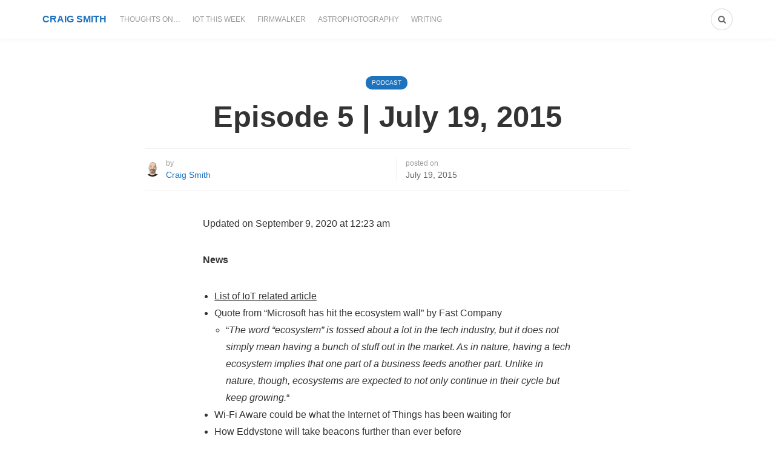

--- FILE ---
content_type: text/html; charset=UTF-8
request_url: https://craigsmith.net/2015/07/19/episode-5-july-19-2015/
body_size: 11091
content:
<!DOCTYPE html>
<html lang="en-US">
<head>
	<meta charset="UTF-8">
	<meta name="viewport" content="width=device-width, initial-scale=1">
	<link rel="profile" href="https://gmpg.org/xfn/11" />
	<title>Episode 5 | July 19, 2015 &#8211; Craig Smith</title>
<meta name='robots' content='max-image-preview:large' />
	<style>img:is([sizes="auto" i], [sizes^="auto," i]) { contain-intrinsic-size: 3000px 1500px }</style>
	<link rel="preconnect" href="https://fonts.gstatic.com/" crossorigin><meta property="og:site_name" content="Craig Smith" /><meta property="og:title" content="Episode 5 | July 19, 2015" /><meta property="og:type" content="article" /><meta property="og:description" content="News List of IoT related article Quote from “Microsoft has hit the ecosystem wall” by Fast Company “The word “ecosystem” is tossed about a lot in the tech industry, but..." /><meta property="og:url" content="https://craigsmith.net/2015/07/19/episode-5-july-19-2015/" /><meta name="twitter:card" content="summary_large_image" /><meta name="twitter:site" content="@" /><meta name="twitter:title" content="Episode 5 | July 19, 2015" /><meta name="twitter:description" content="News List of IoT related article Quote from “Microsoft has hit the ecosystem wall” by Fast Company “The word “ecosystem” is tossed about a lot in the tech industry, but..." /><meta name="twitter:url" content="https://craigsmith.net/2015/07/19/episode-5-july-19-2015/" /><meta name="author" content="Craig Smith">
<script type="c6c926e6abf28260d8b44dfe-text/javascript">
/* <![CDATA[ */
window._wpemojiSettings = {"baseUrl":"https:\/\/s.w.org\/images\/core\/emoji\/16.0.1\/72x72\/","ext":".png","svgUrl":"https:\/\/s.w.org\/images\/core\/emoji\/16.0.1\/svg\/","svgExt":".svg","source":{"concatemoji":"https:\/\/craigsmith.net\/wp-includes\/js\/wp-emoji-release.min.js?ver=6.8.3"}};
/*! This file is auto-generated */
!function(s,n){var o,i,e;function c(e){try{var t={supportTests:e,timestamp:(new Date).valueOf()};sessionStorage.setItem(o,JSON.stringify(t))}catch(e){}}function p(e,t,n){e.clearRect(0,0,e.canvas.width,e.canvas.height),e.fillText(t,0,0);var t=new Uint32Array(e.getImageData(0,0,e.canvas.width,e.canvas.height).data),a=(e.clearRect(0,0,e.canvas.width,e.canvas.height),e.fillText(n,0,0),new Uint32Array(e.getImageData(0,0,e.canvas.width,e.canvas.height).data));return t.every(function(e,t){return e===a[t]})}function u(e,t){e.clearRect(0,0,e.canvas.width,e.canvas.height),e.fillText(t,0,0);for(var n=e.getImageData(16,16,1,1),a=0;a<n.data.length;a++)if(0!==n.data[a])return!1;return!0}function f(e,t,n,a){switch(t){case"flag":return n(e,"\ud83c\udff3\ufe0f\u200d\u26a7\ufe0f","\ud83c\udff3\ufe0f\u200b\u26a7\ufe0f")?!1:!n(e,"\ud83c\udde8\ud83c\uddf6","\ud83c\udde8\u200b\ud83c\uddf6")&&!n(e,"\ud83c\udff4\udb40\udc67\udb40\udc62\udb40\udc65\udb40\udc6e\udb40\udc67\udb40\udc7f","\ud83c\udff4\u200b\udb40\udc67\u200b\udb40\udc62\u200b\udb40\udc65\u200b\udb40\udc6e\u200b\udb40\udc67\u200b\udb40\udc7f");case"emoji":return!a(e,"\ud83e\udedf")}return!1}function g(e,t,n,a){var r="undefined"!=typeof WorkerGlobalScope&&self instanceof WorkerGlobalScope?new OffscreenCanvas(300,150):s.createElement("canvas"),o=r.getContext("2d",{willReadFrequently:!0}),i=(o.textBaseline="top",o.font="600 32px Arial",{});return e.forEach(function(e){i[e]=t(o,e,n,a)}),i}function t(e){var t=s.createElement("script");t.src=e,t.defer=!0,s.head.appendChild(t)}"undefined"!=typeof Promise&&(o="wpEmojiSettingsSupports",i=["flag","emoji"],n.supports={everything:!0,everythingExceptFlag:!0},e=new Promise(function(e){s.addEventListener("DOMContentLoaded",e,{once:!0})}),new Promise(function(t){var n=function(){try{var e=JSON.parse(sessionStorage.getItem(o));if("object"==typeof e&&"number"==typeof e.timestamp&&(new Date).valueOf()<e.timestamp+604800&&"object"==typeof e.supportTests)return e.supportTests}catch(e){}return null}();if(!n){if("undefined"!=typeof Worker&&"undefined"!=typeof OffscreenCanvas&&"undefined"!=typeof URL&&URL.createObjectURL&&"undefined"!=typeof Blob)try{var e="postMessage("+g.toString()+"("+[JSON.stringify(i),f.toString(),p.toString(),u.toString()].join(",")+"));",a=new Blob([e],{type:"text/javascript"}),r=new Worker(URL.createObjectURL(a),{name:"wpTestEmojiSupports"});return void(r.onmessage=function(e){c(n=e.data),r.terminate(),t(n)})}catch(e){}c(n=g(i,f,p,u))}t(n)}).then(function(e){for(var t in e)n.supports[t]=e[t],n.supports.everything=n.supports.everything&&n.supports[t],"flag"!==t&&(n.supports.everythingExceptFlag=n.supports.everythingExceptFlag&&n.supports[t]);n.supports.everythingExceptFlag=n.supports.everythingExceptFlag&&!n.supports.flag,n.DOMReady=!1,n.readyCallback=function(){n.DOMReady=!0}}).then(function(){return e}).then(function(){var e;n.supports.everything||(n.readyCallback(),(e=n.source||{}).concatemoji?t(e.concatemoji):e.wpemoji&&e.twemoji&&(t(e.twemoji),t(e.wpemoji)))}))}((window,document),window._wpemojiSettings);
/* ]]> */
</script>

<style id='wp-emoji-styles-inline-css' type='text/css'>

	img.wp-smiley, img.emoji {
		display: inline !important;
		border: none !important;
		box-shadow: none !important;
		height: 1em !important;
		width: 1em !important;
		margin: 0 0.07em !important;
		vertical-align: -0.1em !important;
		background: none !important;
		padding: 0 !important;
	}
</style>
<link rel='stylesheet' id='wp-block-library-css' href='https://craigsmith.net/wp-includes/css/dist/block-library/style.min.css?ver=6.8.3' type='text/css' media='all' />
<style id='wp-block-library-theme-inline-css' type='text/css'>
.wp-block-audio :where(figcaption){color:#555;font-size:13px;text-align:center}.is-dark-theme .wp-block-audio :where(figcaption){color:#ffffffa6}.wp-block-audio{margin:0 0 1em}.wp-block-code{border:1px solid #ccc;border-radius:4px;font-family:Menlo,Consolas,monaco,monospace;padding:.8em 1em}.wp-block-embed :where(figcaption){color:#555;font-size:13px;text-align:center}.is-dark-theme .wp-block-embed :where(figcaption){color:#ffffffa6}.wp-block-embed{margin:0 0 1em}.blocks-gallery-caption{color:#555;font-size:13px;text-align:center}.is-dark-theme .blocks-gallery-caption{color:#ffffffa6}:root :where(.wp-block-image figcaption){color:#555;font-size:13px;text-align:center}.is-dark-theme :root :where(.wp-block-image figcaption){color:#ffffffa6}.wp-block-image{margin:0 0 1em}.wp-block-pullquote{border-bottom:4px solid;border-top:4px solid;color:currentColor;margin-bottom:1.75em}.wp-block-pullquote cite,.wp-block-pullquote footer,.wp-block-pullquote__citation{color:currentColor;font-size:.8125em;font-style:normal;text-transform:uppercase}.wp-block-quote{border-left:.25em solid;margin:0 0 1.75em;padding-left:1em}.wp-block-quote cite,.wp-block-quote footer{color:currentColor;font-size:.8125em;font-style:normal;position:relative}.wp-block-quote:where(.has-text-align-right){border-left:none;border-right:.25em solid;padding-left:0;padding-right:1em}.wp-block-quote:where(.has-text-align-center){border:none;padding-left:0}.wp-block-quote.is-large,.wp-block-quote.is-style-large,.wp-block-quote:where(.is-style-plain){border:none}.wp-block-search .wp-block-search__label{font-weight:700}.wp-block-search__button{border:1px solid #ccc;padding:.375em .625em}:where(.wp-block-group.has-background){padding:1.25em 2.375em}.wp-block-separator.has-css-opacity{opacity:.4}.wp-block-separator{border:none;border-bottom:2px solid;margin-left:auto;margin-right:auto}.wp-block-separator.has-alpha-channel-opacity{opacity:1}.wp-block-separator:not(.is-style-wide):not(.is-style-dots){width:100px}.wp-block-separator.has-background:not(.is-style-dots){border-bottom:none;height:1px}.wp-block-separator.has-background:not(.is-style-wide):not(.is-style-dots){height:2px}.wp-block-table{margin:0 0 1em}.wp-block-table td,.wp-block-table th{word-break:normal}.wp-block-table :where(figcaption){color:#555;font-size:13px;text-align:center}.is-dark-theme .wp-block-table :where(figcaption){color:#ffffffa6}.wp-block-video :where(figcaption){color:#555;font-size:13px;text-align:center}.is-dark-theme .wp-block-video :where(figcaption){color:#ffffffa6}.wp-block-video{margin:0 0 1em}:root :where(.wp-block-template-part.has-background){margin-bottom:0;margin-top:0;padding:1.25em 2.375em}
</style>
<style id='classic-theme-styles-inline-css' type='text/css'>
/*! This file is auto-generated */
.wp-block-button__link{color:#fff;background-color:#32373c;border-radius:9999px;box-shadow:none;text-decoration:none;padding:calc(.667em + 2px) calc(1.333em + 2px);font-size:1.125em}.wp-block-file__button{background:#32373c;color:#fff;text-decoration:none}
</style>
<style id='powerpress-player-block-style-inline-css' type='text/css'>


</style>
<style id='global-styles-inline-css' type='text/css'>
:root{--wp--preset--aspect-ratio--square: 1;--wp--preset--aspect-ratio--4-3: 4/3;--wp--preset--aspect-ratio--3-4: 3/4;--wp--preset--aspect-ratio--3-2: 3/2;--wp--preset--aspect-ratio--2-3: 2/3;--wp--preset--aspect-ratio--16-9: 16/9;--wp--preset--aspect-ratio--9-16: 9/16;--wp--preset--color--black: #000000;--wp--preset--color--cyan-bluish-gray: #abb8c3;--wp--preset--color--white: #ffffff;--wp--preset--color--pale-pink: #f78da7;--wp--preset--color--vivid-red: #cf2e2e;--wp--preset--color--luminous-vivid-orange: #ff6900;--wp--preset--color--luminous-vivid-amber: #fcb900;--wp--preset--color--light-green-cyan: #7bdcb5;--wp--preset--color--vivid-green-cyan: #00d084;--wp--preset--color--pale-cyan-blue: #8ed1fc;--wp--preset--color--vivid-cyan-blue: #0693e3;--wp--preset--color--vivid-purple: #9b51e0;--wp--preset--gradient--vivid-cyan-blue-to-vivid-purple: linear-gradient(135deg,rgba(6,147,227,1) 0%,rgb(155,81,224) 100%);--wp--preset--gradient--light-green-cyan-to-vivid-green-cyan: linear-gradient(135deg,rgb(122,220,180) 0%,rgb(0,208,130) 100%);--wp--preset--gradient--luminous-vivid-amber-to-luminous-vivid-orange: linear-gradient(135deg,rgba(252,185,0,1) 0%,rgba(255,105,0,1) 100%);--wp--preset--gradient--luminous-vivid-orange-to-vivid-red: linear-gradient(135deg,rgba(255,105,0,1) 0%,rgb(207,46,46) 100%);--wp--preset--gradient--very-light-gray-to-cyan-bluish-gray: linear-gradient(135deg,rgb(238,238,238) 0%,rgb(169,184,195) 100%);--wp--preset--gradient--cool-to-warm-spectrum: linear-gradient(135deg,rgb(74,234,220) 0%,rgb(151,120,209) 20%,rgb(207,42,186) 40%,rgb(238,44,130) 60%,rgb(251,105,98) 80%,rgb(254,248,76) 100%);--wp--preset--gradient--blush-light-purple: linear-gradient(135deg,rgb(255,206,236) 0%,rgb(152,150,240) 100%);--wp--preset--gradient--blush-bordeaux: linear-gradient(135deg,rgb(254,205,165) 0%,rgb(254,45,45) 50%,rgb(107,0,62) 100%);--wp--preset--gradient--luminous-dusk: linear-gradient(135deg,rgb(255,203,112) 0%,rgb(199,81,192) 50%,rgb(65,88,208) 100%);--wp--preset--gradient--pale-ocean: linear-gradient(135deg,rgb(255,245,203) 0%,rgb(182,227,212) 50%,rgb(51,167,181) 100%);--wp--preset--gradient--electric-grass: linear-gradient(135deg,rgb(202,248,128) 0%,rgb(113,206,126) 100%);--wp--preset--gradient--midnight: linear-gradient(135deg,rgb(2,3,129) 0%,rgb(40,116,252) 100%);--wp--preset--font-size--small: 12.64px;--wp--preset--font-size--medium: 20px;--wp--preset--font-size--large: 20.256px;--wp--preset--font-size--x-large: 42px;--wp--preset--font-size--normal: 16px;--wp--preset--font-size--huge: 25.632px;--wp--preset--spacing--20: 0.44rem;--wp--preset--spacing--30: 0.67rem;--wp--preset--spacing--40: 1rem;--wp--preset--spacing--50: 1.5rem;--wp--preset--spacing--60: 2.25rem;--wp--preset--spacing--70: 3.38rem;--wp--preset--spacing--80: 5.06rem;--wp--preset--shadow--natural: 6px 6px 9px rgba(0, 0, 0, 0.2);--wp--preset--shadow--deep: 12px 12px 50px rgba(0, 0, 0, 0.4);--wp--preset--shadow--sharp: 6px 6px 0px rgba(0, 0, 0, 0.2);--wp--preset--shadow--outlined: 6px 6px 0px -3px rgba(255, 255, 255, 1), 6px 6px rgba(0, 0, 0, 1);--wp--preset--shadow--crisp: 6px 6px 0px rgba(0, 0, 0, 1);}:where(.is-layout-flex){gap: 0.5em;}:where(.is-layout-grid){gap: 0.5em;}body .is-layout-flex{display: flex;}.is-layout-flex{flex-wrap: wrap;align-items: center;}.is-layout-flex > :is(*, div){margin: 0;}body .is-layout-grid{display: grid;}.is-layout-grid > :is(*, div){margin: 0;}:where(.wp-block-columns.is-layout-flex){gap: 2em;}:where(.wp-block-columns.is-layout-grid){gap: 2em;}:where(.wp-block-post-template.is-layout-flex){gap: 1.25em;}:where(.wp-block-post-template.is-layout-grid){gap: 1.25em;}.has-black-color{color: var(--wp--preset--color--black) !important;}.has-cyan-bluish-gray-color{color: var(--wp--preset--color--cyan-bluish-gray) !important;}.has-white-color{color: var(--wp--preset--color--white) !important;}.has-pale-pink-color{color: var(--wp--preset--color--pale-pink) !important;}.has-vivid-red-color{color: var(--wp--preset--color--vivid-red) !important;}.has-luminous-vivid-orange-color{color: var(--wp--preset--color--luminous-vivid-orange) !important;}.has-luminous-vivid-amber-color{color: var(--wp--preset--color--luminous-vivid-amber) !important;}.has-light-green-cyan-color{color: var(--wp--preset--color--light-green-cyan) !important;}.has-vivid-green-cyan-color{color: var(--wp--preset--color--vivid-green-cyan) !important;}.has-pale-cyan-blue-color{color: var(--wp--preset--color--pale-cyan-blue) !important;}.has-vivid-cyan-blue-color{color: var(--wp--preset--color--vivid-cyan-blue) !important;}.has-vivid-purple-color{color: var(--wp--preset--color--vivid-purple) !important;}.has-black-background-color{background-color: var(--wp--preset--color--black) !important;}.has-cyan-bluish-gray-background-color{background-color: var(--wp--preset--color--cyan-bluish-gray) !important;}.has-white-background-color{background-color: var(--wp--preset--color--white) !important;}.has-pale-pink-background-color{background-color: var(--wp--preset--color--pale-pink) !important;}.has-vivid-red-background-color{background-color: var(--wp--preset--color--vivid-red) !important;}.has-luminous-vivid-orange-background-color{background-color: var(--wp--preset--color--luminous-vivid-orange) !important;}.has-luminous-vivid-amber-background-color{background-color: var(--wp--preset--color--luminous-vivid-amber) !important;}.has-light-green-cyan-background-color{background-color: var(--wp--preset--color--light-green-cyan) !important;}.has-vivid-green-cyan-background-color{background-color: var(--wp--preset--color--vivid-green-cyan) !important;}.has-pale-cyan-blue-background-color{background-color: var(--wp--preset--color--pale-cyan-blue) !important;}.has-vivid-cyan-blue-background-color{background-color: var(--wp--preset--color--vivid-cyan-blue) !important;}.has-vivid-purple-background-color{background-color: var(--wp--preset--color--vivid-purple) !important;}.has-black-border-color{border-color: var(--wp--preset--color--black) !important;}.has-cyan-bluish-gray-border-color{border-color: var(--wp--preset--color--cyan-bluish-gray) !important;}.has-white-border-color{border-color: var(--wp--preset--color--white) !important;}.has-pale-pink-border-color{border-color: var(--wp--preset--color--pale-pink) !important;}.has-vivid-red-border-color{border-color: var(--wp--preset--color--vivid-red) !important;}.has-luminous-vivid-orange-border-color{border-color: var(--wp--preset--color--luminous-vivid-orange) !important;}.has-luminous-vivid-amber-border-color{border-color: var(--wp--preset--color--luminous-vivid-amber) !important;}.has-light-green-cyan-border-color{border-color: var(--wp--preset--color--light-green-cyan) !important;}.has-vivid-green-cyan-border-color{border-color: var(--wp--preset--color--vivid-green-cyan) !important;}.has-pale-cyan-blue-border-color{border-color: var(--wp--preset--color--pale-cyan-blue) !important;}.has-vivid-cyan-blue-border-color{border-color: var(--wp--preset--color--vivid-cyan-blue) !important;}.has-vivid-purple-border-color{border-color: var(--wp--preset--color--vivid-purple) !important;}.has-vivid-cyan-blue-to-vivid-purple-gradient-background{background: var(--wp--preset--gradient--vivid-cyan-blue-to-vivid-purple) !important;}.has-light-green-cyan-to-vivid-green-cyan-gradient-background{background: var(--wp--preset--gradient--light-green-cyan-to-vivid-green-cyan) !important;}.has-luminous-vivid-amber-to-luminous-vivid-orange-gradient-background{background: var(--wp--preset--gradient--luminous-vivid-amber-to-luminous-vivid-orange) !important;}.has-luminous-vivid-orange-to-vivid-red-gradient-background{background: var(--wp--preset--gradient--luminous-vivid-orange-to-vivid-red) !important;}.has-very-light-gray-to-cyan-bluish-gray-gradient-background{background: var(--wp--preset--gradient--very-light-gray-to-cyan-bluish-gray) !important;}.has-cool-to-warm-spectrum-gradient-background{background: var(--wp--preset--gradient--cool-to-warm-spectrum) !important;}.has-blush-light-purple-gradient-background{background: var(--wp--preset--gradient--blush-light-purple) !important;}.has-blush-bordeaux-gradient-background{background: var(--wp--preset--gradient--blush-bordeaux) !important;}.has-luminous-dusk-gradient-background{background: var(--wp--preset--gradient--luminous-dusk) !important;}.has-pale-ocean-gradient-background{background: var(--wp--preset--gradient--pale-ocean) !important;}.has-electric-grass-gradient-background{background: var(--wp--preset--gradient--electric-grass) !important;}.has-midnight-gradient-background{background: var(--wp--preset--gradient--midnight) !important;}.has-small-font-size{font-size: var(--wp--preset--font-size--small) !important;}.has-medium-font-size{font-size: var(--wp--preset--font-size--medium) !important;}.has-large-font-size{font-size: var(--wp--preset--font-size--large) !important;}.has-x-large-font-size{font-size: var(--wp--preset--font-size--x-large) !important;}
:where(.wp-block-post-template.is-layout-flex){gap: 1.25em;}:where(.wp-block-post-template.is-layout-grid){gap: 1.25em;}
:where(.wp-block-columns.is-layout-flex){gap: 2em;}:where(.wp-block-columns.is-layout-grid){gap: 2em;}
:root :where(.wp-block-pullquote){font-size: 1.5em;line-height: 1.6;}
</style>
<link rel='stylesheet' id='bootstrap-css' href='https://craigsmith.net/wp-content/themes/Bone-Package-v1.0.4/bone/vendors/bootstrap/bootstrap.css?ver=3.3.4' type='text/css' media='all' />
<link rel='stylesheet' id='fotorama-css' href='https://craigsmith.net/wp-content/themes/Bone-Package-v1.0.4/bone/vendors/fotorama/fotorama.css?ver=4.6.4' type='text/css' media='all' />
<link rel='stylesheet' id='owl-carousel-css' href='https://craigsmith.net/wp-content/themes/Bone-Package-v1.0.4/bone/vendors/owl-carousel/owl.carousel.min.css?ver=2.2.1' type='text/css' media='all' />
<link rel='stylesheet' id='zoom-css' href='https://craigsmith.net/wp-content/themes/Bone-Package-v1.0.4/bone/vendors/zoom/zoom.css?ver=0.0.2' type='text/css' media='all' />
<link rel='stylesheet' id='md-bone-style-css' href='https://craigsmith.net/wp-content/themes/Bone-Package-v1.0.4/bone/style.css?ver=1.0.0' type='text/css' media='all' />
<style id='md-bone-style-inline-css' type='text/css'>
.fotorama__thumb-border,.tagcloud a:hover,.postTags-list > a:hover,.postVia-list > a:hover,.postSource-list > a:hover,.tabs-nav li.active a:after,.navigation--standard > ul > li > a:before,.articleTags-list > a:hover,input[type="submit"],input[type="submit"]:hover{border-color:#1E73BE;}.reviewMeter-item-score:after,.commentCountBox:after{border-top-color:#1E73BE;}
</style>
<link rel='stylesheet' id='font-awesome-css' href='https://craigsmith.net/wp-content/themes/Bone-Package-v1.0.4/bone/vendors/font-awesome/css/font-awesome.min.css?ver=4.5.0' type='text/css' media='all' />
<link rel='stylesheet' id='md-bone-child-style-css' href='https://craigsmith.net/wp-content/themes/Bone-Package-v1.0.4/bone-child/style.css?ver=1.0.0' type='text/css' media='all' />
<script type="c6c926e6abf28260d8b44dfe-text/javascript" src="https://craigsmith.net/wp-includes/js/jquery/jquery.min.js?ver=3.7.1" id="jquery-core-js"></script>
<script type="c6c926e6abf28260d8b44dfe-text/javascript" src="https://craigsmith.net/wp-includes/js/jquery/jquery-migrate.min.js?ver=3.4.1" id="jquery-migrate-js"></script>
<link rel="https://api.w.org/" href="https://craigsmith.net/wp-json/" /><link rel="alternate" title="JSON" type="application/json" href="https://craigsmith.net/wp-json/wp/v2/posts/16" /><link rel="EditURI" type="application/rsd+xml" title="RSD" href="https://craigsmith.net/xmlrpc.php?rsd" />
<meta name="generator" content="WordPress 6.8.3" />
<link rel="canonical" href="https://craigsmith.net/2015/07/19/episode-5-july-19-2015/" />
<link rel='shortlink' href='https://craigsmith.net/?p=16' />
<link rel="alternate" title="oEmbed (JSON)" type="application/json+oembed" href="https://craigsmith.net/wp-json/oembed/1.0/embed?url=https%3A%2F%2Fcraigsmith.net%2F2015%2F07%2F19%2Fepisode-5-july-19-2015%2F" />
<link rel="alternate" title="oEmbed (XML)" type="text/xml+oembed" href="https://craigsmith.net/wp-json/oembed/1.0/embed?url=https%3A%2F%2Fcraigsmith.net%2F2015%2F07%2F19%2Fepisode-5-july-19-2015%2F&#038;format=xml" />
            <script type="c6c926e6abf28260d8b44dfe-text/javascript"><!--
                                function powerpress_pinw(pinw_url){window.open(pinw_url, 'PowerPressPlayer','toolbar=0,status=0,resizable=1,width=460,height=320');	return false;}
                //-->

                // tabnab protection
                window.addEventListener('load', function () {
                    // make all links have rel="noopener noreferrer"
                    document.querySelectorAll('a[target="_blank"]').forEach(link => {
                        link.setAttribute('rel', 'noopener noreferrer');
                    });
                });
            </script>
            <meta name="generator" content="Redux 4.5.10" /><link rel="icon" href="https://craigsmith.net/wp-content/uploads/2017/04/cropped-IOT-SECURITY-LOGO-1-32x32.png" sizes="32x32" />
<link rel="icon" href="https://craigsmith.net/wp-content/uploads/2017/04/cropped-IOT-SECURITY-LOGO-1-192x192.png" sizes="192x192" />
<link rel="apple-touch-icon" href="https://craigsmith.net/wp-content/uploads/2017/04/cropped-IOT-SECURITY-LOGO-1-180x180.png" />
<meta name="msapplication-TileImage" content="https://craigsmith.net/wp-content/uploads/2017/04/cropped-IOT-SECURITY-LOGO-1-270x270.png" />
<style id="md_bone_opt-dynamic-css" title="dynamic-css" class="redux-options-output">.primaryBgColor,input[type="submit"],.postCategory,.progressContainer-bar,.reviewMeter-item-score,.reviewBox-summary-totalScore-wrap,.postTitle .featuredBadge,.btn.btn--solid,.btn.btn--solid:active,.btn.btn--solid:focus,.btn.btn--solid:hover,.btn.btn--solid:visited,.postFormatLink .o-backgroundImg,.featuredBlock--slider article.noThumb,.post--review-meter-bar,.post--review-score, .post--tile.noThumb,.commentCountBox,.byCategoryListing-title i,.categoryTile .o-backgroundImg,.mdPostsListWidget .list-index,.widget_archive li:hover:after,.widget_calendar caption,.widget_calendar #today,.block-title span:after,.widget_mc4wp_form_widget input[type="submit"],.wpp-list-with-thumbnails > li:hover > a:first-child:after,.md-pagination .page-numbers.current,.offCanvasClose,.siteFooter-top-wrap{background-color:#1E73BE;}.primaryColor, .primaryColor:hover, .primaryColor:focus, .primaryColor:active, .authorName, .authorName a, .articleMeta-author a, .siteLogo-name,.articleTags-list > a:hover,.articleVia-list > a:hover,.articleSource-list > a:hover,.comment-author:hover,.post--card--bg.noThumb .postInfo .postMeta--author-author a,.loginFormWrapper .modal-close i,.postTitle .postFormatBadge,.widget_pages ul.children > li:before,.widget_categories ul.children > li:before,.widget_nav_menu .submenu-toggle,.widget_calendar td a,.tagcloud a:hover,.postTags-list > a:hover,.postVia-list > a:hover,.postSource-list > a:hover,.widget_recent_comments .comment-author-link,.widget_recent_comments .comment-author-link a,.tabs-nav li.active a,.widget_pages li > a:before,.wpp-list:not(.wpp-list-with-thumbnails) > li:hover:before,.postFormatBadge,.comment-author, .postMeta--author-author a,.postFormatQuote:before,.logged-in-as a:first-child{color:#1E73BE;}.titleFont,.postTitle,h1,h2,h3,h4,h5,h6,.widget_recent_comments .comment-author-link,.widget_recent_comments li > a,.widget_recent_entries a,.widget_rss a.rsswidget,.widget_rss .rss-date,.wpp-post-title{font-family:Arial, Helvetica, sans-serif,Arial, Helvetica, sans-serif;}body, .bodyCopy{font-family:Verdana, Geneva, sans-serif,Georgia, serif;}label,input[type=submit],.metaText,.metaFont,.metaBtn,.postMeta,.postCategory,.blockHeading,.comment-reply-title,.wp-caption,.gallery-caption,.widget-title,.btn,.navigation,.logged-in-as,.widget_calendar table,.tagcloud a,.widget_nav_menu .menu,.widget_categories li,.widget_meta li > a,.widget_pages li,.widget_archive a,.comment-reply-title small,.wpp-meta,.wpp-list-with-thumbnails > li > a:first-child:after,.wpp-list:not(.wpp-list-with-thumbnails) > li:before{font-family:'Arial Black', Gadget, sans-serif,Arial, Helvetica, sans-serif;}.featuredBlockBackground{background-color:#f5f5f5;}.byCategoryListing{background-color:#f5f5f5;}</style></head>

<body class="wp-singular post-template-default single single-post postid-16 single-format-standard wp-embed-responsive wp-theme-Bone-Package-v104bone wp-child-theme-Bone-Package-v104bone-child">
	<!-- siteWrap -->
	<div class="siteWrap">
		
		<!-- siteHeader -->
		<header class="siteHeader siteHeader--compact">

			<div class="siteHeader-nav js-searchOuter">
				<div class="container">
					<div class="flexbox">
						<div class="siteHeader-component--left flexbox-item">
							<div class="menuToggleBtn js-menu-toggle btn btn--circle hidden-sm hidden-md hidden-lg"><i class="fa fa-navicon"></i></div>
							<div class="menuToggleBtn js-menu-toggle btn btn--pill hidden-xs hidden-md hidden-lg"><i class="fa fa-navicon"></i><span>Menu</span></div>
							<div class="siteTitle siteTitle--default siteTitle--compact hidden-xs hidden-sm metaFont">
								<a class="siteLogo siteLogo--text" href="https://craigsmith.net/" title="Craig Smith" rel="home">
		<div class="siteLogo-name">Craig Smith</div>
	</a>
							</div>

							<nav class="navigation navigation--main navigation--standard hidden-xs hidden-sm">
								<ul id="menu-header" class="menu"><li id="menu-item-2661" class="menu-item menu-item-type-taxonomy menu-item-object-category menu-item-2661"><a href="https://craigsmith.net/category/thoughts/">Thoughts on&#8230;</a></li>
<li id="menu-item-2291" class="menu-item menu-item-type-post_type menu-item-object-page menu-item-2291"><a href="https://craigsmith.net/iot-this-week/">IoT This Week</a></li>
<li id="menu-item-2292" class="menu-item menu-item-type-post_type menu-item-object-page menu-item-2292"><a href="https://craigsmith.net/firmwalker/">Firmwalker</a></li>
<li id="menu-item-2405" class="menu-item menu-item-type-taxonomy menu-item-object-category menu-item-2405"><a href="https://craigsmith.net/category/astrophotography/">Astrophotography</a></li>
<li id="menu-item-2268" class="menu-item menu-item-type-taxonomy menu-item-object-category menu-item-2268"><a href="https://craigsmith.net/category/writing/">Writing</a></li>
</ul>							</nav>
						</div>

						<div class="siteHeader-component--center flexbox-item hidden-md hidden-lg">
								<div class="siteTitle siteTitle--small siteTitle--compact metaFont">
									<a class="siteLogo siteLogo--text" href="https://craigsmith.net/" title="Craig Smith" rel="home">
		<div class="siteLogo-name">Craig Smith</div>
	</a>
								</div>
							</div>

						<div class="siteHeader-component--right headerActions flexbox-item">
							<div class="compactSearch">
								<div class="searchToggleBtn btn btn--circle js-searchToggle hidden-sm"><i class="fa fa-search iconSearch"></i><i class="fa fa-times iconClose"></i></div>
								<div class="searchToggleBtn btn btn--pill js-searchToggle hidden-xs hidden-md hidden-lg"><i class="fa fa-search iconSearch"></i><i class="fa fa-times iconClose"></i><span>Search</span></div>
								<div class="searchField metaFont">
	<form class="searchField-form" method="get" action="https://craigsmith.net/">
		<input type="text" name="s" class="searchField-form-input" placeholder="Search..." value="">
		<button type="submit" class="searchField-form-btn"><i class="fa fa-search"></i></button>
	</form>
</div>							</div>
							
													</div><!-- end headerActions -->
					</div>
				</div>
			</div><!-- end siteHeader-nav -->
			
						<div class="siteHeader--fixed js-fixedHeader js-searchOuter">
				<div class="container">
					<div class="flexbox">
						<div class="flexbox-item">
							<div class="menuToggleBtn js-menu-toggle hidden-md hidden-lg btn btn--circle"><i class="fa fa-navicon"></i></div>
							<div class="siteTitle siteTitle--default siteTitle--compact hidden-xs hidden-sm metaFont">
								<a class="siteLogo siteLogo--text" href="https://craigsmith.net/" title="Craig Smith" rel="home">
		<div class="siteLogo-name">Craig Smith</div>
	</a>
							</div>

							<div class="siteTitle siteTitle--compact siteTitle--small hidden-md hidden-lg metaFont">
								<a class="siteLogo siteLogo--text" href="https://craigsmith.net/" title="Craig Smith" rel="home">
		<div class="siteLogo-name">Craig Smith</div>
	</a>
							</div>

							<nav class="navigation navigation--main navigation--standard hidden-xs hidden-sm">
								<ul id="menu-header-1" class="menu"><li class="menu-item menu-item-type-taxonomy menu-item-object-category menu-item-2661"><a href="https://craigsmith.net/category/thoughts/">Thoughts on&#8230;</a></li>
<li class="menu-item menu-item-type-post_type menu-item-object-page menu-item-2291"><a href="https://craigsmith.net/iot-this-week/">IoT This Week</a></li>
<li class="menu-item menu-item-type-post_type menu-item-object-page menu-item-2292"><a href="https://craigsmith.net/firmwalker/">Firmwalker</a></li>
<li class="menu-item menu-item-type-taxonomy menu-item-object-category menu-item-2405"><a href="https://craigsmith.net/category/astrophotography/">Astrophotography</a></li>
<li class="menu-item menu-item-type-taxonomy menu-item-object-category menu-item-2268"><a href="https://craigsmith.net/category/writing/">Writing</a></li>
</ul>							</nav>
						</div>

						<div class="headerActions flexbox-item">
							<div class="compactSearch">
								<div class="searchToggleBtn btn btn--circle js-searchToggle"><i class="fa fa-search iconSearch"></i><i class="fa fa-times iconClose"></i></div>
								<div class="searchField metaFont">
	<form class="searchField-form" method="get" action="https://craigsmith.net/">
		<input type="text" name="s" class="searchField-form-input" placeholder="Search..." value="">
		<button type="submit" class="searchField-form-btn"><i class="fa fa-search"></i></button>
	</form>
</div>							</div>

													</div><!-- end headerActions -->
					</div>
				</div>
			</div><!-- end siteHeader fixed -->
			
		</header>
		<!-- end siteHeader -->
<main class="layoutBody clearfix noThumb">
	<article class="postSingle postSingle--fullwidth postSingle--headerWide hentry post-16 post type-post status-publish format-standard category-podcast noThumb">
					<script type="application/ld+json">
				{
					"@context": "http://schema.org/",
					"@type": "BlogPosting",
					"mainEntityOfPage": {
						"@type": "WebPage",
						"@id": "https://craigsmith.net/2015/07/19/episode-5-july-19-2015/"
					},
					"headline": "Episode 5 | July 19, 2015",
					"image": [
						""
					],
					"datePublished": "2015-07-19T23:05:52+00:00",
					"dateModified": "2020-09-09T00:23:23+00:00",
					"author": {
						"@type": "Person",
						"name": "Craig Smith"
					},
					"publisher": {
						"@type": "Organization",
						"name": "Craig Smith",
						"logo": {
							"@type": "ImageObject",
							"url": ""
						}
					},
					"description": "Updated on September 9, 2020 at 12:23 am News List of IoT related article Quote from “Microsoft has hit the ecosystem wall” by Fast Company “The word “ecosystem” is tossed about a lot in the tech industry, but it does not simply mean having a bunch of stuff out in the market. As in nature, [&hellip;]"
				}
			</script>
					<div class="container">
			<div class="layoutContent">
				        		<header class="postSingle-header postSingle-header--fullwidth postSingle-header--big">
					<ul class="postCategories list-inline"><li><a class="postCategory" href="https://craigsmith.net/category/podcast/" title="View all posts in Podcast" rel="tag">Podcast</a></li></ul>					<h1 class="postTitle entry-title">Episode 5 | July 19, 2015</h1>
									<div class="postMeta postMeta--3 flexbox">
					<div class="flexbox-item">
						                <div class="postMeta--author postMeta--author--4 o-media vcard author">
                        <div class="postMeta--author-avatar o-media-left o-media--middle photo"><img alt='avatar' src='https://secure.gravatar.com/avatar/95790bd67810b4e652f679d6223a8abf3245e1beeb01e5bc1ed7ac6a53ced71f?s=32&#038;d=mm&#038;r=g' srcset='https://secure.gravatar.com/avatar/95790bd67810b4e652f679d6223a8abf3245e1beeb01e5bc1ed7ac6a53ced71f?s=64&#038;d=mm&#038;r=g 2x' class='avatar avatar-32 photo' height='32' width='32' decoding='async'/></div>
                        <div class="postMeta--author-text o-media-body o-media--middle">
                                <span class="metaText--sub">by</span>
                                <div class="postMeta--author-author metaFont fn">
                                        <a href="https://craigsmith.net/author/craigz28/" title="Posts by Craig Smith" rel="author">Craig Smith</a>                                </div>
                        </div>
                </div>
                					</div>
					<div class="flexbox-item">
						<div>
							<span class="metaText--sub">posted on</span>
							<div class="metaFont metaDate"><abbr class="published updated" title="July 19, 2015">July 19, 2015</abbr></div>	
						</div>
					</div>
					<div class="flexbox-item">
												</a>
					</div>
				</div>
							</header>
												
				<div class="contentWrap">

											<div class="postContent postContent--fullwidth bodyCopy entry-content clearfix">
							<p id="post-modified-info">Updated on September 9, 2020 at 12:23 am </p>
<p><b>News</b></p>
<ul>
<li><a href="http://sharedli.st/craigz28">List of IoT related article</a></li>
<li>Quote from “Microsoft has hit the ecosystem wall” by Fast Company
<ul>
<li>“<em>The word “ecosystem” is tossed about a lot in the tech industry, but it does not simply mean having a bunch of stuff out in the market. As in nature, having a tech ecosystem implies that one part of a business feeds another part. Unlike in nature, though, ecosystems are expected to not only continue in their cycle but keep growing.</em>“</li>
</ul>
</li>
<li>Wi-Fi Aware could be what the Internet of Things has been waiting for</li>
<li>How Eddystone will take beacons further than ever before</li>
<li>Gartner says smart lighting has the potential to reduce energy costs by 90 percent</li>
<li>Target built its own smart home to sell you smart home tech</li>
<li>M2M connections in China to reach 336 million by 2020</li>
</ul>
<p><span id="more-16"></span></p>
<p><b>Security and Privacy</b></p>
<ul>
<li>Apple’s chip’n’firmware security demands behind HomeKit delays</li>
<li>IoT Protocols project digging into things like BT, Zigbee, Z-wave, Thread and other IoT protocols</li>
</ul>
<p><b>Conferences in July</b></p>
<ul>
<li><a class="external text" href="https://www.media.mit.edu/events/knotty/overview?utm_content=buffer56e60&amp;utm_medium=social&amp;utm_source=twitter.com&amp;utm_campaign=buffer" rel="nofollow">Knotty Objects | MIT Media Lab Summit | MIT Media Lab</a> Boston, US July 15 – 16</li>
<li><a class="external text" href="http://www.unicomlearning.com/IoTweek/usa/2015/Internet_of_Things" rel="nofollow">Internet of Things Chicago</a> Chicago, US July 17</li>
<li><a class="external text" href="http://iotinfluencers.com/siliconvalley/" rel="nofollow">APPNATION Internet of Things (IoT) Summit</a> Santa Clara US July 20 – 21</li>
<li><a class="external text" href="https://www.blackhat.com/us-15/training/" rel="nofollow">Black Hat USA 2015 – Offensive IoT Exploitation</a> Las Vegas, US August 01 – 06</li>
<li><a class="external text" href="https://www.iotvillage.org/" rel="nofollow">IoT – Internet of Things</a> Las Vegas US August 06 – 09</li>
</ul>
<p><b>Learning about IoT</b></p>
<ul>
<li>Axelta online IoT Trainings</li>
<li>Defcon 23 and the <a href="https://www.iotvillage.org/#cfp">IoT Hacking Village</a></li>
<li>Blackhat USA Training
<ul>
<li><a href="https://www.blackhat.com/us-15/training/embedded-device-security-assessments-for-the-rest-of-us.html">Embedded</a> Device Security Assessments For the Rest of Us</li>
<li><a href="https://www.blackhat.com/us-15/training/offensive-internet-of-things-iot-exploitation.html">Offensive</a> Internet of Things (IoT) Exploitation</li>
</ul>
</li>
<li>CANTact car hacking device</li>
</ul>
<p><b>Talks</b></p>
<ul>
<li>Daniel Miessler will be speaking at Defcon 2015</li>
<li>Daniel Miessler will be speaking at Hou.Sec.Con in October</li>
<li>Greg Patton speaking at HoustonTechFest on Mobile Security on September 12</li>
<li>Ray Kelly speaking at RSA Asia on July 22 and at AppSec USA on September 22 on “Modifying the Android OS for Mobile Application Testing”</li>
</ul>
<p><strong>Misc Tech</strong></p>
<ul>
<li>Gaming headset – Astro A50</li>
</ul>
						</div>
						
						
												
					
							
		<footer class="postFooter postFooter--single">
			
					</footer>
	
					
									</div>

												
				
								
			</div><!-- end layoutContent -->
		</div><!-- end container -->

	</article>
</main>



		<footer id="footer" class="siteFooter">
						<div class="siteFooter-top">
				<div class="container">
					<nav class="siteFooter-menu navigation navigation--footer">
						<ul id="menu-footer" class="menu"><li id="menu-item-2273" class="menu-item menu-item-type-custom menu-item-object-custom menu-item-2273"><a href="https://craigsmith.net/newsletter-archives/">Newsletter Archives</a></li>
<li id="menu-item-2274" class="menu-item menu-item-type-post_type menu-item-object-page menu-item-2274"><a href="https://craigsmith.net/about/">About</a></li>
<li id="menu-item-2459" class="menu-item menu-item-type-post_type menu-item-object-page menu-item-2459"><a href="https://craigsmith.net/privacy-policy/">Privacy Policy</a></li>
</ul>					</nav>
				</div>
			</div>
			
						
			<div class="siteFooter-bottom">
				<div class="container">
					<div class="siteFooter-bottom-inner clearfix">
						<div class="siteFooter-copyright u-floatLeft metaFont">
							&copy; 2004-2025
Craig Smith.						</div>
						<div class="siteFooter-backTop u-floatRight">
							<!-- Back top button -->
							<div class="backTopBtn metaFont js-scrolltop-btn">Back to top&nbsp;<i class="fa fa-arrow-up"></i></div>
						</div>
					</div>
				</div>
			</div>
			
		</footer>
	</div>
	<!-- siteWrap -->
	
	<!-- Offcanvas menu -->
	<div id="md_offCanvasMenu" class="md_offCanvasMenu md_offCanvas md_offCanvas--left">
		<div class="offCanvasClose metaFont js-offCanvasClose"><i class="fa fa-times-circle"></i>Close</div>
		<div class="md_offCanvasMenu-social">
			<ul class="socialList socialList--inline metaFont">
	<li class="socialList-linkedin"><a href="https://www.linkedin.com/in/craigz28" title="Linkedin" target="_blank" rel="noopener noreferrer"><i class="fa fa-linkedin"></i></a></li><li class="socialList-youtube"><a href="http://www.youtube.com/c/CraigSmithz28" title="Youtube" target="_blank" rel="noopener noreferrer"><i class="fa fa-youtube"></i></a></li></ul>
		</div>

				<nav class="navigation navigation--offCanvas md_offCanvasMenu-navigation">
			<ul id="menu-header-2" class="menu"><li class="menu-item menu-item-type-taxonomy menu-item-object-category menu-item-2661"><a href="https://craigsmith.net/category/thoughts/">Thoughts on&#8230;</a></li>
<li class="menu-item menu-item-type-post_type menu-item-object-page menu-item-2291"><a href="https://craigsmith.net/iot-this-week/">IoT This Week</a></li>
<li class="menu-item menu-item-type-post_type menu-item-object-page menu-item-2292"><a href="https://craigsmith.net/firmwalker/">Firmwalker</a></li>
<li class="menu-item menu-item-type-taxonomy menu-item-object-category menu-item-2405"><a href="https://craigsmith.net/category/astrophotography/">Astrophotography</a></li>
<li class="menu-item menu-item-type-taxonomy menu-item-object-category menu-item-2268"><a href="https://craigsmith.net/category/writing/">Writing</a></li>
</ul>		</nav>
		
			</div>
	
	
	<script type="speculationrules">
{"prefetch":[{"source":"document","where":{"and":[{"href_matches":"\/*"},{"not":{"href_matches":["\/wp-*.php","\/wp-admin\/*","\/wp-content\/uploads\/*","\/wp-content\/*","\/wp-content\/plugins\/*","\/wp-content\/themes\/Bone-Package-v1.0.4\/bone-child\/*","\/wp-content\/themes\/Bone-Package-v1.0.4\/bone\/*","\/*\\?(.+)"]}},{"not":{"selector_matches":"a[rel~=\"nofollow\"]"}},{"not":{"selector_matches":".no-prefetch, .no-prefetch a"}}]},"eagerness":"conservative"}]}
</script>
<script type="c6c926e6abf28260d8b44dfe-text/javascript" src="https://craigsmith.net/wp-content/themes/Bone-Package-v1.0.4/bone/vendors/bootstrap/bootstrap.min.js?ver=3.3.7" id="bootstrap-js"></script>
<script type="c6c926e6abf28260d8b44dfe-text/javascript" src="https://craigsmith.net/wp-content/themes/Bone-Package-v1.0.4/bone/vendors/fotorama/fotorama.js?ver=4.6.4" id="fotorama-js"></script>
<script type="c6c926e6abf28260d8b44dfe-text/javascript" src="https://craigsmith.net/wp-includes/js/imagesloaded.min.js?ver=5.0.0" id="imagesloaded-js"></script>
<script type="c6c926e6abf28260d8b44dfe-text/javascript" src="https://craigsmith.net/wp-includes/js/masonry.min.js?ver=4.2.2" id="masonry-js"></script>
<script type="c6c926e6abf28260d8b44dfe-text/javascript" src="https://craigsmith.net/wp-content/themes/Bone-Package-v1.0.4/bone/vendors/raf-polyfill.js?ver=6.8.3" id="raf-polyfill-js"></script>
<script type="c6c926e6abf28260d8b44dfe-text/javascript" src="https://craigsmith.net/wp-content/themes/Bone-Package-v1.0.4/bone/vendors/theia-sticky-sidebar/theia-sticky-sidebar.min.js?ver=1.7.0" id="theia-sticky-sidebar-js"></script>
<script type="c6c926e6abf28260d8b44dfe-text/javascript" src="https://craigsmith.net/wp-content/themes/Bone-Package-v1.0.4/bone/vendors/owl-carousel/owl.carousel.min.js?ver=2.2.1" id="owl-carousel-js"></script>
<script type="c6c926e6abf28260d8b44dfe-text/javascript" id="webfontloader-js-before">
/* <![CDATA[ */
WebFontConfig = {
		     	google: {
			    	families: ["Arial, Helvetica, sans-serif:300,400,700","Verdana, Geneva, sans-serif:300,400,700,300i,400i,700i","'Arial Black', Gadget, sans-serif:300,400,700"]
			    },
			};
/* ]]> */
</script>
<script type="c6c926e6abf28260d8b44dfe-text/javascript" src="https://craigsmith.net/wp-content/themes/Bone-Package-v1.0.4/bone/vendors/webfontloader/webfontloader.js?ver=1.6.28" id="webfontloader-js"></script>
<script type="c6c926e6abf28260d8b44dfe-text/javascript" src="https://craigsmith.net/wp-content/themes/Bone-Package-v1.0.4/bone/vendors/zoom/zoom.min.js?ver=0.0.2" id="zoom-js"></script>
<script type="c6c926e6abf28260d8b44dfe-text/javascript" id="md-bone-scripts-js-extra">
/* <![CDATA[ */
var mdBoneVar = {"ajaxloadpost":{"ajaxurl":"https:\/\/craigsmith.net\/wp-admin\/admin-ajax.php","failText":"Error loading posts","loadingText":"Loading posts","noMoreText":"No more posts","query_vars":{"page":"","year":"2015","monthnum":"07","day":"19","name":"episode-5-july-19-2015"},"startPage":1,"maxPages":0},"stickySidebar":{"toggle":"1","offsetTop":104},"stickyHeader":{"toggle":"1","hasAdminBar":false},"currentRelURI":"\/2015\/07\/19\/episode-5-july-19-2015\/","parallaxToggle":"1","highResolution":"","sliderOpts":{"autoplay":false,"timeout":5000}};
/* ]]> */
</script>
<script type="c6c926e6abf28260d8b44dfe-text/javascript" src="https://craigsmith.net/wp-content/themes/Bone-Package-v1.0.4/bone/js/md-scripts.js?ver=6.8.3" id="md-bone-scripts-js"></script>
<script type="c6c926e6abf28260d8b44dfe-text/javascript" src="https://craigsmith.net/wp-includes/js/comment-reply.min.js?ver=6.8.3" id="comment-reply-js" async="async" data-wp-strategy="async"></script>
<script type="c6c926e6abf28260d8b44dfe-text/javascript" src="https://craigsmith.net/wp-content/themes/Bone-Package-v1.0.4/bone-child/js/bone-child-scripts.js?ver=1.0.0" id="md-bone-child-scripts-js"></script>
<script src="/cdn-cgi/scripts/7d0fa10a/cloudflare-static/rocket-loader.min.js" data-cf-settings="c6c926e6abf28260d8b44dfe-|49" defer></script></body>
</html>

<!-- Page cached by LiteSpeed Cache 7.7 on 2026-01-16 15:33:21 -->

--- FILE ---
content_type: text/css
request_url: https://craigsmith.net/wp-content/themes/Bone-Package-v1.0.4/bone-child/style.css?ver=1.0.0
body_size: -260
content:
/*
 Theme Name:   Bone Child
 Theme URI:    http://bone.minimaldog.net
 Description:  Bone Child Theme
 Author:       minimaldog
 Author URI:   https://themeforest.net/user/minimaldog/portfolio?ref=minimaldog
 Template:     bone
 Version:      1.0.0
 License:      GNU General Public License v2 or later
 License URI:  http://www.gnu.org/licenses/gpl-2.0.html
 Tags:         light, two-columns, right-sidebar, responsive-layout
 Text Domain:  bone-child
*/

hr {
background-color:#99CB4F;
border:0 none;
height:2px;
margin-bottom:8px;
}

